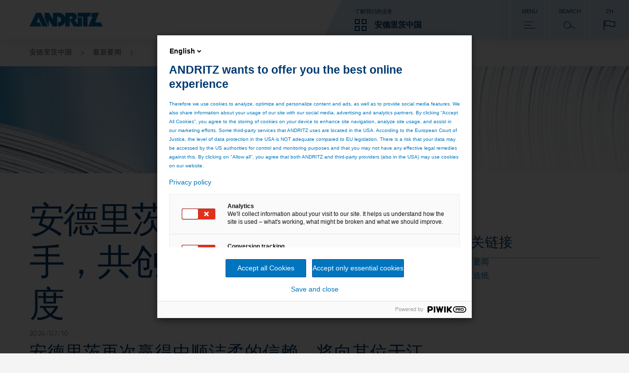

--- FILE ---
content_type: text/html;charset=UTF-8
request_url: https://www.andritz.cn/china-cn/news/%E5%AE%89%E5%BE%B7%E9%87%8C%E8%8C%A8%E4%B8%8E%E4%B8%AD%E9%A1%BA%E6%B4%81%E6%9F%94%E5%86%8D%E5%BA%A6%E6%90%BA%E6%89%8B-%E5%85%B1%E5%88%9B%E7%94%9F%E6%B4%BB%E7%94%A8%E7%BA%B8%E5%93%81%E8%B4%A8%E6%96%B0%E9%AB%98%E5%BA%A6
body_size: 6952
content:

<!DOCTYPE html>
<html class="no-js" lang="zh-CN" dir="ltr"    >
<head data-resource_path="/blueprint/resources" >
<meta charset="UTF-8">
<title >安德里茨与中顺洁柔再度携手，共创生活用纸品质新高度</title>
<meta name="description" content="安德里茨再次赢得中顺洁柔的信赖，将向其位于江苏省宿迁市宿城区运河宿迁港产业园的生活用纸生产基地提供两台PrimeLineCOMPACT M紧凑型卫生纸机。">
<meta name="author" content="ANDRITZ AG"/>
<meta name="keywords" content="安德里茨,中顺洁柔,卫生纸,扬克缸,卫生纸机">
<link rel="canonical" href="https://www.andritz.com/china-cn/news/%E5%AE%89%E5%BE%B7%E9%87%8C%E8%8C%A8%E4%B8%8E%E4%B8%AD%E9%A1%BA%E6%B4%81%E6%9F%94%E5%86%8D%E5%BA%A6%E6%90%BA%E6%89%8B-%E5%85%B1%E5%88%9B%E7%94%9F%E6%B4%BB%E7%94%A8%E7%BA%B8%E5%93%81%E8%B4%A8%E6%96%B0%E9%AB%98%E5%BA%A6">
<meta property="og:image" content="https://www.andritz.com/resource/blob/577824/4106a6f723a7de0369ca588d3f02406c/primelinecompact-i-withhall-data-data.jpg"/>
<meta property="og:url" content="https://www.andritz.com/china-cn/news/%E5%AE%89%E5%BE%B7%E9%87%8C%E8%8C%A8%E4%B8%8E%E4%B8%AD%E9%A1%BA%E6%B4%81%E6%9F%94%E5%86%8D%E5%BA%A6%E6%90%BA%E6%89%8B-%E5%85%B1%E5%88%9B%E7%94%9F%E6%B4%BB%E7%94%A8%E7%BA%B8%E5%93%81%E8%B4%A8%E6%96%B0%E9%AB%98%E5%BA%A6"/>
<meta property="og:type" content="website"/>
<meta property="og:title" content="安德里茨与中顺洁柔再度携手，共创生活用纸品质新高度" />
<meta property="og:description" content="安德里茨再次赢得中顺洁柔的信赖，将向其位于江苏省宿迁市宿城区运河宿迁港产业园的生活用纸生产基地提供两台PrimeLineCOMPACT M紧凑型卫生纸机。" />
<link rel="alternate" hreflang="en" href="/china-en/news/andritz-to-supply-two-tissue-machines-to-c-s-paper-china"
title="英语 | English">
<script>
window.dataLayer = window.dataLayer || [];
window.dataLayer.push({
"event": "page_metadata",
"business_area": ["pulp_&_paper"],
"information_type": []
});
</script>
<meta name="viewport" content="width=device-width, initial-scale=1">
<meta http-equiv="X-UA-Compatible" content="IE=edge,chrome=1">
<link rel="shortcut icon" href="/resource/crblob/479938/ad7325527d66eb96bccf0bf0065fee24/favicon-ico-data.ico" type="image/x-icon" />
<link rel="icon" href="/resource/crblob/479938/ad7325527d66eb96bccf0bf0065fee24/favicon-ico-data.ico" type="image/x-icon"/>
<link rel="stylesheet" href="/resource/themes/atoday/css/andritz-forms.min-480170-5.css" ><link rel="stylesheet" href="/resource/themes/atoday/css/atoday-480172-83.css" >
<script src="/resource/themes/atoday/js/piwik-init.min-562708-9.js" defer="false" ></script><script src="/resource/themes/atoday/js/head-480146-58.js" defer="false" ></script>
<script type="text/javascript" src="//analytics.andritz.com/piwik/csp/3.js" async></script>
<span class="skip-link" data-module="skip-link" tabindex="0">Skip to main content</span>
</head><body
class="ci-contentpage-sidebar body"
data-content-id="577814"
data-current-referrer-page-id="577814"
data-root_navigation_id="81706"
data-navigation_id="577814"
data-resource_path="/blueprint/resources"
data-base-path="/blueprint/servlet"
data-base-ws_hash_business="967945765"
data-base-ws_path_business="/blueprint/servlet/collection/tree/81706/82642"
data-base-ws_hash_navigation="1980438729"
data-base-ws_hash_settings="1107653174"
data-base-ws_hash_messages="1143718453"
data-base-ws_path_navigation="/blueprint/servlet/navigation/tree/81706"
data-base-ws_path_settings="/blueprint/servlet/settings/81706"
data-base-ws_path_messages="/blueprint/servlet/messages/81706"
>
<script src="https://discover.andritz.com/js/forms2/js/forms2.min.js"></script>
<script src="https://discover.andritz.com/rs/157-EGK-904/images/andritz-forms.min.js"></script>
<div class="ci-page-wrapper" >
<div class="ci-main-wrapper" >
<div class="ci-header-wrapper">
<header role="banner" class="wrap-full ci-header">
<a href="" aria-disabled="true" tabindex="-1" class="ci-header-logo-link disabled">
<img class="ci-header-logo" alt="ANDRITZ logo" src="/resource/blob/392/177201e8778299a353f0dfe0b2a0741c/andritz-logo-icon.webp"/>
</a>
<button class="ci-header-text-language-selector js-language-selector">
zh
<div class="js-list ci-dropdown-wrapper" style="display: none">
<div class="ci-arrow-top"></div>
<div class="ci-dropdown-list">
<div class="ci-dropdown-language-list">
<ul class="">
<li class="ci-dropdown-language-list-item ui-menu-item">
<a href="/china-en/news/andritz-to-supply-two-tissue-machines-to-c-s-paper-china"
title="English"
class="ci-dropdown-language-list-item-link"
data-lang="en"
>
English
</a>
</li>
<li class="ci-dropdown-language-list-item ui-menu-item">
<a href="/china-cn/news/%E5%AE%89%E5%BE%B7%E9%87%8C%E8%8C%A8%E4%B8%8E%E4%B8%AD%E9%A1%BA%E6%B4%81%E6%9F%94%E5%86%8D%E5%BA%A6%E6%90%BA%E6%89%8B-%E5%85%B1%E5%88%9B%E7%94%9F%E6%B4%BB%E7%94%A8%E7%BA%B8%E5%93%81%E8%B4%A8%E6%96%B0%E9%AB%98%E5%BA%A6"
title="中文 (中国)"
class="ci-dropdown-language-list-item-link ci-checked"
data-lang="zh"
>
中文 (中国)
</a>
</li>
</ul>
</div>
</div>
</div>
</button>
<nav class="ci-header-desktop-nav">
<button class="ci-header-navigation-button-discover js-business-menu-toggle">
<span class="ci-header-navigation-button-title">了解我们的业务</span>
<div class="ci-header-navigation-button-business-wrapper">
<i class="ci-header-navigation-button-icon ci-header-navigation-button-icon--business"></i>
<span class="ci-header-navigation-button-business-label">安德里茨中国 </span>
</div>
</button>
<button class="ci-header-navigation-button js-main-menu-toggle">
<span class="ci-header-navigation-button-title">Menu</span>
<i class="ci-header-navigation-button-icon ci-header-navigation-button-icon--menu"></i>
</button>
<button class="ci-header-navigation-button search-modal-toggle">
<span class="ci-header-navigation-button-title">
Search
</span>
<i class="ci-header-navigation-button-icon ci-header-navigation-button-icon--search"></i>
<label for="ci-btn-start-search-modal-toggle" onclick></label>
</button>
<button class="ci-header-navigation-button js-language-selector">
<span class="ci-header-navigation-button-title">zh</span>
<i class="ci-header-navigation-button-icon ci-header-navigation-button-icon--language"></i>
<div class="js-list ci-dropdown-wrapper" style="display: none">
<div class="ci-arrow-top"></div>
<div class="ci-dropdown-list">
<div class="ci-dropdown-language-list">
<ul class="">
<li class="ci-dropdown-language-list-item ui-menu-item">
<a href="/china-en/news/andritz-to-supply-two-tissue-machines-to-c-s-paper-china"
title="English"
class="ci-dropdown-language-list-item-link"
data-lang="en"
>
English
</a>
</li>
<li class="ci-dropdown-language-list-item ui-menu-item">
<a href="/china-cn/news/%E5%AE%89%E5%BE%B7%E9%87%8C%E8%8C%A8%E4%B8%8E%E4%B8%AD%E9%A1%BA%E6%B4%81%E6%9F%94%E5%86%8D%E5%BA%A6%E6%90%BA%E6%89%8B-%E5%85%B1%E5%88%9B%E7%94%9F%E6%B4%BB%E7%94%A8%E7%BA%B8%E5%93%81%E8%B4%A8%E6%96%B0%E9%AB%98%E5%BA%A6"
title="中文 (中国)"
class="ci-dropdown-language-list-item-link ci-checked"
data-lang="zh"
>
中文 (中国)
</a>
</li>
</ul>
</div>
</div>
</div>
</button>
</nav>
</header>
<nav class="ci-header-mobile-nav">
<button class="ci-header-navigation-button-discover js-business-menu-toggle">
<span class="ci-header-navigation-button-title">了解我们的业务</span>
<div class="ci-header-navigation-button-business-wrapper">
<i class="ci-header-navigation-button-icon ci-header-navigation-button-icon--business"></i>
<span class="ci-header-navigation-button-business-label">安德里茨中国 </span>
</div>
</button>
<button class="ci-header-navigation-button js-main-menu-toggle">
<span class="ci-header-navigation-button-title">Menu</span>
<i class="ci-header-navigation-button-icon ci-header-navigation-button-icon--menu"></i>
</button>
<button class="ci-header-navigation-button search-modal-toggle">
<span class="ci-header-navigation-button-title">
Search
</span>
<i class="ci-header-navigation-button-icon ci-header-navigation-button-icon--search"></i>
<label for="ci-btn-start-search-modal-toggle" onclick></label>
</button>
</nav>
<div class="js-nav-menu-flyout ci-nav-menu-flyout">
<div class="ci-nav-menu-overlay js-nav-menu-overlay"></div>
<div role="navigation" class="js-main-nav-menu-wrapper ci-nav-menu-wrapper">
<div class="ci-nav-menu" role="menubar" data-title="Back" data-overview-page-title="Overview"></div>
<div class="ci-nav-teasers">
</div>
<button class="js-close-menu-button ci-button-close"></button>
</div>
<div class="js-business-nav-menu-wrapper ci-nav-menu-wrapper">
<div class="ci-nav-menu" role="menubar">
<div class="ci-nav-menu-column ci-slide-right ci-nav-menu-item-list-business">
<div class="ci-ul-wrapper">
<ul class="ci-nav-menu-item-list-business" role="menu" aria-label="Parent Item submenu">
<div class="ci-nav-menu-item-list">
<div class="ci-nav-menu-title"></div>
<div class="ci-nav-menu-item">
<li data-sub-menu-id="81972" class="ci-sub-menu-item js-expand ci-sub-menu-expand">
<div class="ci-sub-menu-link">
制浆造纸
</div>
<i data-sub-menu-id="81972" class="ci-sub-menu-expand ci-icon ci-icon-arrow-2"></i>
</li>
</div>
<div class="ci-nav-menu-item">
<li data-sub-menu-id="81828" class="ci-sub-menu-item js-expand ci-sub-menu-expand">
<div class="ci-sub-menu-link">
金属加工
</div>
<i data-sub-menu-id="81828" class="ci-sub-menu-expand ci-icon ci-icon-arrow-2"></i>
</li>
</div>
<div class="ci-nav-menu-item">
<li data-sub-menu-id="82400" class="ci-sub-menu-item js-expand ci-sub-menu-expand">
<div class="ci-sub-menu-link">
水电
</div>
<i data-sub-menu-id="82400" class="ci-sub-menu-expand ci-icon ci-icon-arrow-2"></i>
</li>
</div>
<div class="ci-nav-menu-item">
<li data-sub-menu-id="82604" class="ci-sub-menu-item js-expand ci-sub-menu-expand">
<div class="ci-sub-menu-link">
分离技术
</div>
<i data-sub-menu-id="82604" class="ci-sub-menu-expand ci-icon ci-icon-arrow-2"></i>
</li>
</div>
<div class="ci-nav-menu-item">
<li data-sub-menu-id="81844" class="ci-sub-menu-item js-expand ci-sub-menu-expand">
<div class="ci-sub-menu-link">
自动化与数字化
</div>
<i data-sub-menu-id="81844" class="ci-sub-menu-expand ci-icon ci-icon-arrow-2"></i>
</li>
</div>
<div class="ci-nav-menu-item">
<li data-sub-menu-id="82200" class="ci-sub-menu-item js-expand ci-sub-menu-expand">
<div class="ci-sub-menu-link">
环保解决方案
</div>
<i data-sub-menu-id="82200" class="ci-sub-menu-expand ci-icon ci-icon-arrow-2"></i>
</li>
</div>
<div class="ci-nav-menu-item">
<li data-sub-menu-id="81910" class="ci-sub-menu-item js-expand ci-sub-menu-expand">
<div class="ci-sub-menu-link">
饲料与生物燃料技术
</div>
<i data-sub-menu-id="81910" class="ci-sub-menu-expand ci-icon ci-icon-arrow-2"></i>
</li>
</div>
<div class="ci-nav-menu-item">
<li data-sub-menu-id="82412" class="ci-sub-menu-item js-expand ci-sub-menu-expand">
<div class="ci-sub-menu-link">
无纺布和纺织技术
</div>
<i data-sub-menu-id="82412" class="ci-sub-menu-expand ci-icon ci-icon-arrow-2"></i>
</li>
</div>
<div class="ci-nav-menu-item">
<li data-sub-menu-id="507138" class="ci-sub-menu-item js-expand ci-sub-menu-expand">
<div class="ci-sub-menu-link">
泵业
</div>
<i data-sub-menu-id="507138" class="ci-sub-menu-expand ci-icon ci-icon-arrow-2"></i>
</li>
</div>
<div class="ci-nav-menu-item">
<li data-sub-menu-id="82316" class="ci-sub-menu-item js-expand ci-sub-menu-expand">
<div class="ci-sub-menu-link">
回收技术
</div>
<i data-sub-menu-id="82316" class="ci-sub-menu-expand ci-icon ci-icon-arrow-2"></i>
</li>
</div>
<div class="ci-nav-menu-item">
<li data-sub-menu-id="500" class="ci-sub-menu-item js-expand ci-sub-menu-expand">
<div class="ci-sub-menu-link">
Product search
</div>
<i data-sub-menu-id="500" class="ci-sub-menu-expand ci-icon ci-icon-arrow-2"></i>
</li>
</div>
</div>
</ul>
<div class="scroll-shadow">
<i class="ci-icon-arrow-2-down"></i>
</div>
</div>
</div>
<div class="ci-nav-teasers">
</div>
<button class="js-close-menu-button ci-button-close"></button>
</div>
</div>
<div role="search" class="ci-header-search-wrapper js-search-wrapper">
<input type="hidden" name="sba" value="" />
<form method="get" class="js-search-form" action="/china-cn/search">
<input type="hidden" name="sba" value="" />
<div class="ci-header-search-wrapper-modal-container">
<div class="ci-header-search-wrapper-modal-container-box">
<input name="search" type="text" class="js-search-form-input ci-header-search-wrapper-modal-container-box-input" placeholder="Search..." autocomplete="off">
<button type="submit" class="ci-header-search-wrapper-modal-container-box-btn">Search</button>
</div>
</div>
</form>
<button class="js-close-menu-button ci-button-close"></button>
</div>
</div>
<div class="js-global-nav navbar">
<div class="ci-header-search-wrapper clear-both">
<div class="ci-search">
<div class="pull-right">
<div class="ci-search-wrapper js-search-wrapper relative">
<form method="get" class="js-search-form" action="/china-cn/search">
<input type="hidden" name="sba" value=""/>
<div class="ci-input-wrapper ci-search-form-input-condensed">
<input type="text" name="search" class="js-search-form-input" placeholder="Search..." autocomplete="off">
</div>
<button type="submit" class="js-search-form-button ci-btn-start-search"></button>
</form>
</div>
</div>
</div>
</div> </div>
</div>
<div class="ci-header-sticky-spacer"></div>
<div class="js-header-bread-crumb-wrapper ci-header-bread-crumb-wrapper">
<div class="js-header-bread-crumb ci-header-bread-crumb">
<ul class="ci-header-bread-crumb-list">
<li class="ci-header-bread-crumb-item">
<a href="/china-cn" title="安德里茨中国 " class="ci-header-bread-crumb-link ">
安德里茨中国
<i class="ci-header-bread-crumb-next"></i>
</a>
</li>
<li class="ci-header-bread-crumb-item">
<a href="/china-cn/news" title="最新要闻" class="ci-header-bread-crumb-link ">
最新要闻
<i class="ci-header-bread-crumb-next"></i>
</a>
</li>
</ul>
</div>
</div>
<main id="main">
<div class="ci-brick-keyvisual-wrapper">
<div class="relative">
<picture>
<!--[if IE 9]><video style="display: none;"><![endif]-->
<source srcset="/resource/image/81462/keyvisual-highres/sm/3/pp-portalimage-loop1.webp" media=" (min-width: 481px) and (max-width: 768px)
" type="image/webp">
<source srcset="/resource/image/81462/keyvisual-highres/sm/3/pp-portalimage-loop1.png" media=" (min-width: 481px) and (max-width: 768px)
">
<source srcset="/resource/image/81462/keyvisual-highres/md/3/pp-portalimage-loop1.webp" media=" (min-width: 769px) and (max-width: 1023px)
" type="image/webp">
<source srcset="/resource/image/81462/keyvisual-highres/md/3/pp-portalimage-loop1.png" media=" (min-width: 769px) and (max-width: 1023px)
">
<source srcset="/resource/image/81462/keyvisual-highres/lg/3/pp-portalimage-loop1.webp" media="(min-width: 1024px)" type="image/webp">
<source srcset="/resource/image/81462/keyvisual-highres/lg/3/pp-portalimage-loop1.png" media="(min-width: 1024px)">
<!--[if IE 9]></video><![endif]-->
<source srcset="/resource/image/81462/keyvisual-highres/xs/3/pp-portalimage-loop1.webp" type="image/webp">
<img srcset="/resource/image/81462/keyvisual-highres/xs/3/pp-portalimage-loop1.png"
alt="pp-portalimage-loop1"
title="pp-portalimage-loop1"
class="keyvisual-highres img-responsive"
width="960"
height="390"
/>
</picture>
</div>
</div>
<div class="ci-content-wrapper js-content-wrapper " id="main-content">
<div class="ci-col-1-m-p">
<div class="ci-col-1-m">
<div class="quick-link-module">
<button class="quick-link-toggle">
<span class="label">Page resources</span>
<svg class="icon" width="24" height="24" viewBox="0 0 24 24" fill="none" xmlns="http://www.w3.org/2000/svg">
<path d="M13.4998 2L13.4998 23L10.4998 22L10.4998 1L13.4998 2Z" fill="#BFCEDB"/>
<path d="M2.00012 10.5L23.0001 10.5L22.0001 13.5L1.00012 13.5L2.00012 10.5Z" fill="#BFCEDB"/>
<path d="M13.4998 2L13.4998 23L10.4998 22L10.4998 1L13.4998 2Z" fill="#222"/>
<path d="M2.00012 10.5L23.0001 10.5L22.0001 13.5L1.00012 13.5L2.00012 10.5Z" fill="#222"/>
</svg>
</button>
<div class="quick-link-container"></div>
</div>
<div class="content-placement-wrapper">
<div class="ci-col-1">
<div class="page-intro ci-page-intro" data-module="page-intro" >
<h1 class="h-2-display-2 main-title">安德里茨与中顺洁柔再度携手，共创生活用纸品质新高度</h1>
<div class="ci-kicker">2024/07/10</div>
<h2 class="h-2">安德里茨再次赢得中顺洁柔的信赖，将向其位于江苏省宿迁市宿城区运河宿迁港产业园的生活用纸生产基地提供两台PrimeLineCOMPACT M紧凑型卫生纸机。</h2>
</div> </div>
<div class="ci-col-1">
<div class="ci-content-text">
<div class="ci-richtext ci-bullet" >
<p>这两台<a data-linkTypeIcon="external" href="https://www.andritz.com/products-en/newsroom/pulp-and-paper/paper-production/tissue-machines/primeline-tissue-machines" target="_self"><em>Prime</em>Line COMPACT M卫生纸机</a>最大运行车速可达1,650米/分钟，幅宽3.5米，以原生商品浆为原料，最大产能为94吨/天，用以生产餐巾纸、手帕纸、面巾纸和厕纸等高档生活用纸。</p><p>中顺洁柔纸业股份有限公司副总裁林天德说：“近年来，生活用纸行业面临着更激烈的竞争和挑战。同时，随着消费者健康意识与品质生活要求的不断提升，高端生活用纸的需求在持续增长。在此机遇面前，中顺洁柔积极应对，通过优化产业结构和进一步提升产品质量，提高自身的市场竞争力，力争为消费者提供品质更佳的高端纸产品，成为‘国民美好生活的陪伴者’。先进环保的生产设备和技术，是实现这个目标的关键。我们现有的两台安德里茨卫生纸机，不论在产品质量、生产效率，还是在能耗方面均表现卓越，这让我们对安德里茨充满了信心，因此，我们再次选择安德里茨成为我们高档生活用纸项目的合作伙伴。<em>”</em> </p><p>两台纸机均配备了安德里茨先进的Prime系列产品，包括PrimeFlow流浆箱，PrimeDry钢制扬克缸和PrimeDry Canopy通风式气罩等，并采用大直径高负荷真空压榨辊，确保在生产高品质纸产品同时通过高效干燥方式实现低能耗生产。</p><p>安德里茨造纸与纺织亚太区副总裁施炜表示：“随着生活用纸行业的纵深发展，技术创新和绿色环保成为推动行业发展的动力。安德里茨高效率低能耗的生产设备和技术，相信可以为中顺洁柔提供最佳的生产解决方案，并为其绿色生产和发展提供保障。通过与国内生活用纸龙头企业之一的中顺洁柔合作，我们也可以更深入和全面地了解客户的生产需求，这对我们为市场提供更为完善的技术和设备极具参考意义。”</p><p>中顺洁柔（江苏）纸业有限公司，成立于2021年，是中顺洁柔纸业股份有限公司的子公司。中顺洁柔纸业股份有限公司是全国最大的专业生产生活用纸系列产品的企业集团之一，始建于1979年，拥有“洁柔”、“太阳”两大品牌，在全国生活用纸行业中具有相当的影响力和竞争力。</p> </div>
</div> </div>
</div><div class="content-placement-wrapper">
<div class="ci-col-1">
<div class="content-image-video" data-module="content-image-video" >
<div class="js-content-picture-video ci-content-picture-video media-info-normal one-col">
<h3 class="h-3"></h3>
<div class="relative ci-content-media">
<picture>
<!--[if IE 9]><video style="display: none;"><![endif]-->
<source srcset="/resource/image/577824/content-image-video/sm/3/primelinecompact-i-withhall-data.webp" media=" (min-width: 481px) and (max-width: 768px)
" type="image/webp">
<source srcset="/resource/image/577824/content-image-video/sm/3/primelinecompact-i-withhall-data.jpg" media=" (min-width: 481px) and (max-width: 768px)
">
<source srcset="/resource/image/577824/content-image-video/md/3/primelinecompact-i-withhall-data.webp" media=" (min-width: 769px) and (max-width: 1023px)
" type="image/webp">
<source srcset="/resource/image/577824/content-image-video/md/3/primelinecompact-i-withhall-data.jpg" media=" (min-width: 769px) and (max-width: 1023px)
">
<source srcset="/resource/image/577824/content-image-video/lg/3/primelinecompact-i-withhall-data.webp" media="(min-width: 1024px)" type="image/webp">
<source srcset="/resource/image/577824/content-image-video/lg/3/primelinecompact-i-withhall-data.jpg" media="(min-width: 1024px)">
<!--[if IE 9]></video><![endif]-->
<source srcset="/resource/image/577824/content-image-video/xs/3/primelinecompact-i-withhall-data.webp" type="image/webp">
<img srcset="/resource/image/577824/content-image-video/xs/3/primelinecompact-i-withhall-data.jpg"
alt="primelinecompact-i-withhall-data"
title="ANDRITZ PrimeLineCOMPACT tissue machine"
class="content-image-video img-responsive"
loading="lazy"
width="459"
height="247"
/>
</picture>
</div>
<div class="media-info">
<div class="caption">
<p>安德里茨<em>Prime</em>LineCOMPACT紧凑型卫生纸机</p> </div>
</div>
</div></div> </div>
</div>
</div>
<div class="ci-col-m">
<div class="js-sidebar-sticky-spacer">
<div class="js-sidebar ci-sidebar ci-clearfix">
<div class="ci-col-1">
<div class="sidebar-related-links" id="quick-link-related-links" data-headline="相关链接" data-module="sidebar-related-links" >
<div class="header h-3">
相关链接
</div>
<div class="desktop">
<a class="item" href="/china-cn/news">最新要闻</a><a class="item" href="/china-cn/products-overview/pulp-and-paper-cn">制浆造纸 </a> </div>
<div class="mobile pm12-related-links-list">
<a href="/china-cn/news" class="related-link-item-wrapper" >
<div class="image-container">
<img src="/resource/image/219234/pm12_related_links/lg/5/teaser-fallback-group.webp"
alt="ANDRITZ Group headquarter, Graz, Austria"
class="pm12_related_links img-responsive"
width="200"
height="150"
/>
</div>
<div class="details">
<div class="title">最新要闻</div>
</div>
</a><a href="/china-cn/products-overview/pulp-and-paper-cn" class="related-link-item-wrapper" >
<div class="image-container">
<img src="/resource/image/81462/pm12_related_links/lg/3/pp-portalimage-loop1.webp"
alt="pp-portalimage-loop1"
class="pm12_related_links img-responsive"
width="200"
height="150"
/>
</div>
<div class="details">
<div class="title">制浆造纸 </div>
<div class="text">
<p>安德里茨是您制浆、造纸、卫生纸及板纸生产——以及通过可再生资源产生动力的技术和服务伙伴。</p><p></p><p>从木材堆场到最终产品，安德里茨制浆造纸可为您提供完整的制浆造纸系统。</p> </div>
</div>
</a> </div>
</div> </div> </div>
</div>
</div>
</div>
</div>
<div class="content-wrapper-recommendation old-page-layout">
</div> </main>
<div class="footer-wrapper">
<footer class="ci-footer">
<div class="ci-footer-wrap">
<div class="ci-footer-list wrap">
<div class="ci-footer-list-col-4">
<ul class="ci-linklist">
<li>
<a href="/china-cn"
data-name="主页"
>
主页
</a>
</li>
<li>
<a href=""
data-name="联系我们"
>
联系我们
</a>
</li>
<li>
<a href="/china-cn/jobs-and-careers-china"
data-name="人才招聘 "
>
人才招聘
</a>
</li>
<li>
<a href="/china-cn/news"
data-name="最新要闻"
>
最新要闻
</a>
</li>
</ul>
</div>
<div class="ci-footer-list-col-4">
<ul class="ci-linklist">
<li>
<a href="/china-cn/products-overview"
data-name="业务领域"
>
业务领域
</a>
</li>
<li>
<a href="/china-cn/products-overview/pulp-and-paper-cn"
data-name="制浆造纸 "
>
制浆造纸
</a>
</li>
<li>
<a href="/china-cn/products-overview/metals-china"
data-name="金属"
>
金属
</a>
</li>
<li>
<a href="/china-cn/products-overview/hydro-china-hydro-cn"
data-name="水电 "
>
水电
</a>
</li>
<li>
<a href="/china-cn/products-overview/separation-cn"
data-name="分离技术 "
>
分离技术
</a>
</li>
<li>
<a href="/china-cn/products-overview/pumps-china/pumps-china/pumps-products-overview"
data-name="产品介绍"
>
产品介绍
</a>
</li>
<li>
<a href="/china-cn/products-overview/automation-automation-cn"
data-name="自动化 "
>
自动化
</a>
</li>
<li>
<a href="/china-cn/products-overview/mewa-overview-recycling-cn"
data-name="回收技术 "
>
回收技术
</a>
</li>
<li>
<a href="/china-cn/products-overview/oi-cn-fbt-overview"
data-name="饲料与生物燃料技术"
>
饲料与生物燃料技术
</a>
</li>
<li>
<a href="/china-cn/products-overview/nonwoven-cn"
data-name="非织造与纺织"
>
非织造与纺织
</a>
</li>
</ul>
</div>
<div class="ci-footer-list-col-4">
<ul class="ci-linklist">
<li>
<a href="/china-cn/locations-china"
data-name="联系我们 "
>
联系我们
</a>
</li>
<li>
<a href="/china-cn/locations-china/location-andritz-china-headquarters-cn"
data-name="安德里茨（中国）有限公司总部"
>
安德里茨（中国）有限公司总部
</a>
</li>
<li>
<a href="/china-cn/locations-china/location-beijing-china"
data-name="安德里茨（中国）有限公司北京分公司"
>
安德里茨（中国）有限公司北京分公司
</a>
</li>
<li>
<a href="/china-cn/locations-china/location-shanghai-china"
data-name="安德里茨（中国）有限公司上海分公司"
>
安德里茨（中国）有限公司上海分公司
</a>
</li>
<li>
<a href="/china-cn/locations-china/location-sanshui-china"
data-name="安德里茨（中国）有限公司三水分公司"
>
安德里茨（中国）有限公司三水分公司
</a>
</li>
<li>
<a href="/china-cn/locations-china/location-chengdu-branch-china"
data-name="安德里茨（中国）有限公司成都分公司"
>
安德里茨（中国）有限公司成都分公司
</a>
</li>
<li>
<a href="/china-cn/locations-china/andritz-wuxi-nonwoven-and-textile"
data-name="安德里茨（中国）有限公司无锡分公司"
>
安德里茨（中国）有限公司无锡分公司
</a>
</li>
<li>
<a href="/china-cn/locations-china/location-shanghai-equipment-and-engineering-china"
data-name="安德里茨（上海）设备工程有限公司"
>
安德里茨（上海）设备工程有限公司
</a>
</li>
</ul>
</div>
<div class="ci-footer-list-col-4">
<ul class="ci-linklist">
<li>
<a href="http://www.andritz.com"
target="_blank"
data-name="ANDRITZ GROUP – global links"
>
ANDRITZ GROUP – global links
</a>
</li>
<li>
<a href="/group-en/industries"
data-name="Industries"
>
Industries
</a>
</li>
<li>
<a href="/group-en/products/search-our-products"
data-name="Search for ANDRITZ products and services"
>
Search for ANDRITZ products and services
</a>
</li>
<li>
<a href="/group-en/service-solutions"
data-name="Service solutions"
>
Service solutions
</a>
</li>
<li>
<a href="/group-en/investors"
data-name="Investors"
>
Investors
</a>
</li>
<li>
<a href="/newsroom-en"
data-name="Newsroom"
>
Newsroom
</a>
</li>
</ul>
</div>
</div>
<div class="ci-footer-accordion">
<div class="ci-footer-accordion-wrap">
<div class="ci-footer-accordion-wrap-link">
<input type="checkbox" id="主页" class="ci-footer-accordion-wrap-link-radio" name="radio-button">
<label class="ci-footer-accordion-wrap-link-label" for="主页">
<a href="/china-cn"
data-name=" 主页"
>
主页
</a>
</label>
<div class="ci-footer-accordion-wrap-link-content">
<a href=""
data-name=" 联系我们"
>
联系我们
</a>
</div>
<div class="ci-footer-accordion-wrap-link-content">
<a href="/china-cn/jobs-and-careers-china"
data-name=" 人才招聘 "
>
人才招聘
</a>
</div>
<div class="ci-footer-accordion-wrap-link-content">
<a href="/china-cn/news"
data-name=" 最新要闻"
>
最新要闻
</a>
</div>
</div>
</div>
<div class="ci-footer-accordion-wrap">
<div class="ci-footer-accordion-wrap-link">
<input type="checkbox" id="业务领域" class="ci-footer-accordion-wrap-link-radio" name="radio-button">
<label class="ci-footer-accordion-wrap-link-label" for="业务领域">
<a href="/china-cn/products-overview"
data-name=" 业务领域"
>
业务领域
</a>
</label>
<div class="ci-footer-accordion-wrap-link-content">
<a href="/china-cn/products-overview/pulp-and-paper-cn"
data-name=" 制浆造纸 "
>
制浆造纸
</a>
</div>
<div class="ci-footer-accordion-wrap-link-content">
<a href="/china-cn/products-overview/metals-china"
data-name=" 金属"
>
金属
</a>
</div>
<div class="ci-footer-accordion-wrap-link-content">
<a href="/china-cn/products-overview/hydro-china-hydro-cn"
data-name=" 水电 "
>
水电
</a>
</div>
<div class="ci-footer-accordion-wrap-link-content">
<a href="/china-cn/products-overview/separation-cn"
data-name=" 分离技术 "
>
分离技术
</a>
</div>
<div class="ci-footer-accordion-wrap-link-content">
<a href="/china-cn/products-overview/pumps-china/pumps-china/pumps-products-overview"
data-name=" 产品介绍"
>
产品介绍
</a>
</div>
<div class="ci-footer-accordion-wrap-link-content">
<a href="/china-cn/products-overview/automation-automation-cn"
data-name=" 自动化 "
>
自动化
</a>
</div>
<div class="ci-footer-accordion-wrap-link-content">
<a href="/china-cn/products-overview/mewa-overview-recycling-cn"
data-name=" 回收技术 "
>
回收技术
</a>
</div>
<div class="ci-footer-accordion-wrap-link-content">
<a href="/china-cn/products-overview/oi-cn-fbt-overview"
data-name=" 饲料与生物燃料技术"
>
饲料与生物燃料技术
</a>
</div>
<div class="ci-footer-accordion-wrap-link-content">
<a href="/china-cn/products-overview/nonwoven-cn"
data-name=" 非织造与纺织"
>
非织造与纺织
</a>
</div>
</div>
</div>
<div class="ci-footer-accordion-wrap">
<div class="ci-footer-accordion-wrap-link">
<input type="checkbox" id="联系我们" class="ci-footer-accordion-wrap-link-radio" name="radio-button">
<label class="ci-footer-accordion-wrap-link-label" for="联系我们">
<a href="/china-cn/locations-china"
data-name=" 联系我们 "
>
联系我们
</a>
</label>
<div class="ci-footer-accordion-wrap-link-content">
<a href="/china-cn/locations-china/location-andritz-china-headquarters-cn"
data-name=" 安德里茨（中国）有限公司总部"
>
安德里茨（中国）有限公司总部
</a>
</div>
<div class="ci-footer-accordion-wrap-link-content">
<a href="/china-cn/locations-china/location-beijing-china"
data-name=" 安德里茨（中国）有限公司北京分公司"
>
安德里茨（中国）有限公司北京分公司
</a>
</div>
<div class="ci-footer-accordion-wrap-link-content">
<a href="/china-cn/locations-china/location-shanghai-china"
data-name=" 安德里茨（中国）有限公司上海分公司"
>
安德里茨（中国）有限公司上海分公司
</a>
</div>
<div class="ci-footer-accordion-wrap-link-content">
<a href="/china-cn/locations-china/location-sanshui-china"
data-name=" 安德里茨（中国）有限公司三水分公司"
>
安德里茨（中国）有限公司三水分公司
</a>
</div>
<div class="ci-footer-accordion-wrap-link-content">
<a href="/china-cn/locations-china/location-chengdu-branch-china"
data-name=" 安德里茨（中国）有限公司成都分公司"
>
安德里茨（中国）有限公司成都分公司
</a>
</div>
<div class="ci-footer-accordion-wrap-link-content">
<a href="/china-cn/locations-china/andritz-wuxi-nonwoven-and-textile"
data-name=" 安德里茨（中国）有限公司无锡分公司"
>
安德里茨（中国）有限公司无锡分公司
</a>
</div>
<div class="ci-footer-accordion-wrap-link-content">
<a href="/china-cn/locations-china/location-shanghai-equipment-and-engineering-china"
data-name=" 安德里茨（上海）设备工程有限公司"
>
安德里茨（上海）设备工程有限公司
</a>
</div>
</div>
</div>
<div class="ci-footer-accordion-wrap">
<div class="ci-footer-accordion-wrap-link">
<input type="checkbox" id="ANDRITZGROUP–globallinks" class="ci-footer-accordion-wrap-link-radio" name="radio-button">
<label class="ci-footer-accordion-wrap-link-label" for="ANDRITZGROUP–globallinks">
<a href="http://www.andritz.com"
data-name=" ANDRITZ GROUP – global links"
>
ANDRITZ GROUP – global links
</a>
</label>
<div class="ci-footer-accordion-wrap-link-content">
<a href="/group-en/industries"
data-name=" Industries"
>
Industries
</a>
</div>
<div class="ci-footer-accordion-wrap-link-content">
<a href="/group-en/products/search-our-products"
data-name=" Search for ANDRITZ products and services"
>
Search for ANDRITZ products and services
</a>
</div>
<div class="ci-footer-accordion-wrap-link-content">
<a href="/group-en/service-solutions"
data-name=" Service solutions"
>
Service solutions
</a>
</div>
<div class="ci-footer-accordion-wrap-link-content">
<a href="/group-en/investors"
data-name=" Investors"
>
Investors
</a>
</div>
<div class="ci-footer-accordion-wrap-link-content">
<a href="/newsroom-en"
data-name=" Newsroom"
>
Newsroom
</a>
</div>
</div>
</div>
</div>
</div>
<div class="ci-footer-bottom relative">
<div class="ci-footer-bottom-wrap">
<div class="ci-footer-copyright">
&copy;&nbsp;ANDRITZ&nbsp;2026
</div>
<ul class="ci-footer-bottom-list">
<li>
<a href="/group-en/sitemap"
>
Sitemap
</a>
</li>
<li>
<a href="/group-en/privacy-declaration/imprint"
>
Imprint
</a>
</li>
<li>
<a href="/group-en/privacy-declaration"
>
Data privacy declaration
</a>
</li>
<li>
<a href="/group-en/cookies"
>
Cookies policy
</a>
</li>
<li>
<a href="/group-en/privacy-declaration/media-policy"
>
Media policy
</a>
</li>
<li>
<a href="/group-en/tax-policy"
>
Tax policy
</a>
</li>
<li>
<a href="/group-en/privacy-declaration/terms-of-use"
>
Terms of use
</a>
</li>
<li>
<a href="/group-en/trademarks"
>
Trademarks
</a>
</li>
<li>
<a href="http://beian.miit.gov.cn"
target="_blank"
>
粤ICP备15015268号
</a>
</li>
</ul>
</div>
</div>
</footer> </div>
</div>
</div>
<script src="/resource/themes/atoday/js/piwik.min-562710-8.js" defer="false" ></script><script src="/resource/themes/atoday/js/commons-480144-9.js" defer="false" ></script><script src="/resource/themes/atoday/js/atoday-480140-68.js" defer="false" ></script></body></html>


--- FILE ---
content_type: text/css;charset=UTF-8
request_url: https://www.andritz.cn/resource/themes/atoday/css/andritz-forms.min-480170-5.css
body_size: 1989
content:
.mktoForm,.mktoForm *,.mktoForm :after,.mktoForm :before{-webkit-box-sizing:border-box;box-sizing:border-box}form.mktoForm:not(:empty){background-color:#e5f1f8;padding:30px}.mktoForm .mktoForm{padding:0}.mktoForm,.mktoForm .mktoCheckboxList,.mktoForm .mktoField,.mktoForm .mktoFieldWrap,.mktoForm .mktoFormCol,.mktoForm .mktoHtmlText,.mktoForm .mktoLabel,.mktoForm .mktoRadioList,.mktoForm .mktoRangeField,.mktoForm .mktoSliderWrap{width:100%!important}.mktoForm,.mktoForm .mktoButton,.mktoForm .mktoCheckboxList,.mktoForm .mktoField,.mktoForm .mktoFieldWrap,.mktoForm .mktoFormCol,.mktoForm .mktoHtmlText,.mktoForm .mktoLabel,.mktoForm .mktoRadioList,.mktoForm .mktoRangeField{color:#222;font-family:Gilroy-Regular,Helvetica,Arial,sans-serif;font-size:16px;letter-spacing:.03em;line-height:1.375}.mktoForm .is-filled select.mktoField,.mktoForm .is-focused select.mktoField,.mktoForm .mktoField{color:#222!important}.mktoForm .mktoCheckboxList:after,.mktoForm .mktoClear,.mktoForm .mktoRadioList:after{clear:both}fieldset{border:1px solid #9b9b9e!important;margin-left:40px!important;padding:14px 20px 0!important}fieldset>legend{padding:0 5px}.mktoForm .mktoAsterix,.mktoForm .mktoGutter,.mktoForm .mktoOffset{display:none}.mktoForm .mktoFormCol,.mktoForm .mktoTemplateBox{margin-bottom:25px}.mktoForm .mktoCheckboxList,.mktoForm .mktoRadioList{position:relative}.mktoForm .mktoCheckboxList:after,.mktoForm .mktoCheckboxList:before,.mktoForm .mktoRadioList:after,.mktoForm .mktoRadioList:before{content:" ";display:table}.mktoForm .mktoCheckboxList input:not(:last-of-type),.mktoForm .mktoCheckboxList label:not(:last-of-type),.mktoForm .mktoRadioList input:not(:last-of-type),.mktoForm .mktoRadioList label:not(:last-of-type){margin-bottom:8px}.mktoForm .mktoCheckboxList input,.mktoForm .mktoRadioList input{height:0;left:-999%;opacity:0;position:absolute;width:0}.mktoForm .mktoCheckboxList label,.mktoForm .mktoRadioList label{display:block;font-size:inherit;padding-left:30px;position:relative}.mktoForm .mktoCheckboxList label:after,.mktoForm .mktoCheckboxList label:before,.mktoForm .mktoRadioList label:after,.mktoForm .mktoRadioList label:before{content:"";left:0;position:absolute;top:-3px}.mktoForm .mktoCheckboxList label:after,.mktoForm .mktoCheckboxList label:before,.mktoForm .mktoRadioList label:before{height:24px;width:24px}.mktoForm .mktoCheckboxList label:before{background-color:#d2d3d3}.mktoForm .mktoRadioList label:before{background-color:#fff;border:4px solid #fff;border-radius:50%}.mktoForm .mktoRadioList label:after{background:#fff;border-radius:50%;height:8px;left:8px;top:5px;-webkit-transform:scale(0);-ms-transform:scale(0);transform:scale(0);-webkit-transition:-webkit-transform .2s ease-in-out;-o-transition:transform .2s ease-in-out;transition:transform .2s ease-in-out,-webkit-transform .2s ease-in-out;width:8px}.mktoForm .mktoCheckboxList input:checked+label:before{background-color:#0075be}.mktoForm .mktoRadioList input:checked+label:before{background-color:#0075be;border-color:#b2d3e7}.mktoForm .mktoRadioList input:checked+label:after{-webkit-transform:scale(1);-ms-transform:scale(1);transform:scale(1)}.mktoForm .mktoCheckboxList input:checked+label:after{background-image:url("[data-uri]");background-repeat:no-repeat;content:"";display:block;height:14px;left:5px;position:absolute;top:2px;width:14px}.mktoForm .mktoFormCol[data-field-type=radio-multiple] input[name=Salutation]+label{margin-bottom:20px;padding-left:38px;padding-right:0}@media (min-width:770px){.mktoForm .mktoFormRow{display:-webkit-box;display:-ms-flexbox;display:flex;margin-left:-40px}.mktoForm .mktoFormRow .mktoFormCol{min-width:0;padding-left:40px}.mktoForm .mktoFormCol[data-field-type=radio-multiple] input[name=Salutation]+label{float:left;margin-bottom:0;margin-right:70px;width:auto}.mktoForm .mktoFormCol[data-field-type=radio-multiple] .mktoRadioList input[name=Salutation]+label:before{left:0}}.mktoForm .mktoRequiredField .mktoAsterix{display:inline-block;margin-right:0!important}.mktoForm .mktoFormRow:not([data-questionnaire-field-type^=rating]):not([data-questionnaire-field-type^=matrix])>.mktoFormCol:not(fieldset):not([data-field-type^=radio]):not([data-field-type^=checkbox]) .mktoLabel{font-size:11px;left:0;line-height:1;opacity:0;overflow:hidden;padding:5px 0 0 20px;position:absolute;text-overflow:ellipsis;top:0;-webkit-transition:opacity .3s;-o-transition:opacity .3s;transition:opacity .3s;white-space:nowrap;z-index:0}.mktoForm .mktoFormCol[data-field-type=date] .mktoLabel.mktoLabel,.mktoForm .mktoFormCol[data-field-type=range] .mktoLabel.mktoLabel,.mktoForm .mktoFormRow:not([data-questionnaire-field-type^=rating]):not([data-questionnaire-field-type^=matrix]) .mktoFormCol:not([data-field-type^=radio]):not([data-field-type^=checkbox]) .is-filled .mktoLabel,.mktoForm .mktoFormRow:not([data-questionnaire-field-type^=rating]):not([data-questionnaire-field-type^=matrix]) .mktoFormCol:not([data-field-type^=radio]):not([data-field-type^=checkbox]) .is-focused .mktoLabel{opacity:1}.mktoForm .mktoFormCol[data-field-type^=radio] .mktoLabel:not(:empty),.mktoForm [data-field-type^=checkbox] .mktoLabel:not(:empty){font-family:Gilroy-SemiBold;margin-bottom:16px}.mktoForm .mktoFormRow:not([data-questionnaire-field-type^=rating]):not([data-questionnaire-field-type^=matrix])>.mktoFormCol:not(fieldset):not([data-field-type^=radio]):not([data-field-type^=checkbox]):not([data-field-type^=rich-text]) .mktoFieldWrap{background:#fff;padding-top:57px;position:relative}.mktoForm .mktoFormCol[data-field-type=textarea] .mktoFieldWrap{padding-top:200px!important}.mktoForm .mktoField{background:#fff;border:none;border-radius:0;display:block;left:1px;line-height:1;outline:0;padding:10px 20px;position:absolute;top:0;-webkit-transform:translateY(11px);-ms-transform:translateY(11px);transform:translateY(11px);-webkit-transition:-webkit-transform .5s;-o-transition:transform .5s;transition:transform .5s,-webkit-transform .5s;width:calc(100% - 2px)!important;z-index:1}.mktoForm .is-filled .mktoField,.mktoForm .is-focused .mktoField,.mktoForm .mktoFormCol[data-field-type=date] .mktoField,.mktoForm .mktoFormCol[data-field-type=range] .mktoField{-webkit-transform:translateY(18px);-ms-transform:translateY(18px);transform:translateY(18px)}.mktoForm .mktoField[type=date],.mktoForm .mktoField[type=time]{-webkit-appearance:none;-moz-appearance:none;appearance:none;height:39px}.mktoForm .mktoDateButton{display:none!important}.mktoForm .mktoRangeValue{bottom:0;left:50%;line-height:1;margin-left:0!important;margin-top:0!important;position:absolute;-webkit-transform:translateX(-50%);-ms-transform:translateX(-50%);transform:translateX(-50%);z-index:2}.mktoForm textarea.mktoField{height:182px;resize:none}.mktoForm select.mktoField{-webkit-appearance:none;-moz-appearance:none;-ms-appearance:none;-o-appearance:none;appearance:none;background-image:url("[data-uri]");background-position:right 20px center;background-repeat:no-repeat;background-size:20px;color:#757575!important;height:39px}.mktoForm select.mktoField::-ms-expand{display:none}.mktoForm .mktoField::-moz-placeholder{color:#757575}.mktoForm .mktoField:-ms-input-placeholder{color:#757575}.mktoForm .mktoField::-webkit-input-placeholder{color:#757575}.mktoForm .mktoField:-webkit-autofill,.mktoForm .mktoField:-webkit-autofill:active,.mktoForm .mktoField:-webkit-autofill:focus,.mktoForm .mktoField:-webkit-autofill:hover{-webkit-box-shadow:inset 0 0 0 30px #fff;box-shadow:inset 0 0 0 30px #fff}.mktoForm .mktoButton{background:#0075be;border:2px solid #0075be;color:#fff;cursor:pointer;display:inline-block;font-family:Gilroy-ExtraBold;font-size:14px;letter-spacing:.08em;line-height:1.15;padding:10px 20px;text-align:center;text-transform:uppercase}.mktoForm .mktoButton:focus,.mktoForm .mktoButton:hover{color:#99c8e5;outline:0}.mktoForm .mktoError{background-color:#e5f1f8;border-top:1px solid red;color:red;display:block;font-size:14px;left:0!important;opacity:1!important;padding-top:3px;position:relative;top:0!important;z-index:0}.mktoForm .mktoError:before{border:1px solid red;content:"";height:57px;left:0;position:absolute;top:-57px;width:100%;z-index:0}
